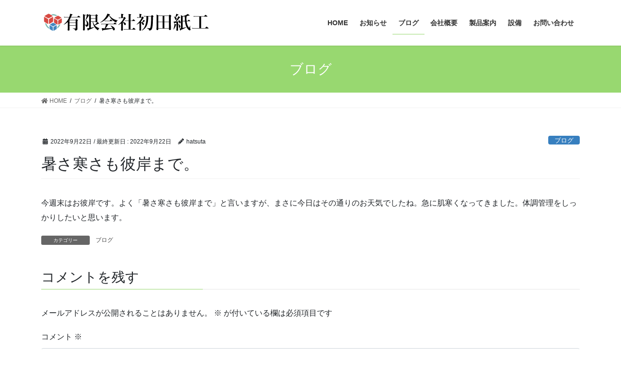

--- FILE ---
content_type: text/html; charset=UTF-8
request_url: https://hatuta.jp/%E6%9A%91%E3%81%95%E5%AF%92%E3%81%95%E3%82%82%E5%BD%BC%E5%B2%B8%E3%81%BE%E3%81%A7%E3%80%82/
body_size: 16337
content:
<!DOCTYPE html>
<html dir="ltr" lang="ja" prefix="og: https://ogp.me/ns#">
<head>
<meta charset="utf-8">
<meta http-equiv="X-UA-Compatible" content="IE=edge">
<meta name="viewport" content="width=device-width, initial-scale=1">

<title>暑さ寒さも彼岸まで。 - 有限会社初田紙工</title>

		<!-- All in One SEO 4.8.5 - aioseo.com -->
	<meta name="description" content="今週末はお彼岸です。よく「暑さ寒さも彼岸まで」と言いますが、まさに今日はその通りのお天気でしたね。急に肌寒くな" />
	<meta name="robots" content="max-image-preview:large" />
	<meta name="author" content="hatsuta"/>
	<link rel="canonical" href="https://hatuta.jp/%e6%9a%91%e3%81%95%e5%af%92%e3%81%95%e3%82%82%e5%bd%bc%e5%b2%b8%e3%81%be%e3%81%a7%e3%80%82/" />
	<meta name="generator" content="All in One SEO (AIOSEO) 4.8.5" />
		<meta property="og:locale" content="ja_JP" />
		<meta property="og:site_name" content="有限会社初田紙工 -" />
		<meta property="og:type" content="article" />
		<meta property="og:title" content="暑さ寒さも彼岸まで。 - 有限会社初田紙工" />
		<meta property="og:description" content="今週末はお彼岸です。よく「暑さ寒さも彼岸まで」と言いますが、まさに今日はその通りのお天気でしたね。急に肌寒くな" />
		<meta property="og:url" content="https://hatuta.jp/%e6%9a%91%e3%81%95%e5%af%92%e3%81%95%e3%82%82%e5%bd%bc%e5%b2%b8%e3%81%be%e3%81%a7%e3%80%82/" />
		<meta property="article:published_time" content="2022-09-22T10:23:48+00:00" />
		<meta property="article:modified_time" content="2022-09-22T10:24:30+00:00" />
		<meta name="twitter:card" content="summary" />
		<meta name="twitter:title" content="暑さ寒さも彼岸まで。 - 有限会社初田紙工" />
		<meta name="twitter:description" content="今週末はお彼岸です。よく「暑さ寒さも彼岸まで」と言いますが、まさに今日はその通りのお天気でしたね。急に肌寒くな" />
		<script type="application/ld+json" class="aioseo-schema">
			{"@context":"https:\/\/schema.org","@graph":[{"@type":"BlogPosting","@id":"https:\/\/hatuta.jp\/%e6%9a%91%e3%81%95%e5%af%92%e3%81%95%e3%82%82%e5%bd%bc%e5%b2%b8%e3%81%be%e3%81%a7%e3%80%82\/#blogposting","name":"\u6691\u3055\u5bd2\u3055\u3082\u5f7c\u5cb8\u307e\u3067\u3002 - \u6709\u9650\u4f1a\u793e\u521d\u7530\u7d19\u5de5","headline":"\u6691\u3055\u5bd2\u3055\u3082\u5f7c\u5cb8\u307e\u3067\u3002","author":{"@id":"https:\/\/hatuta.jp\/author\/hatsuta\/#author"},"publisher":{"@id":"https:\/\/hatuta.jp\/#organization"},"image":{"@type":"ImageObject","url":"https:\/\/hatuta.jp\/wp-content\/uploads\/2022\/01\/APC_030722.jpg","width":197,"height":143},"datePublished":"2022-09-22T19:23:48+09:00","dateModified":"2022-09-22T19:24:30+09:00","inLanguage":"ja","mainEntityOfPage":{"@id":"https:\/\/hatuta.jp\/%e6%9a%91%e3%81%95%e5%af%92%e3%81%95%e3%82%82%e5%bd%bc%e5%b2%b8%e3%81%be%e3%81%a7%e3%80%82\/#webpage"},"isPartOf":{"@id":"https:\/\/hatuta.jp\/%e6%9a%91%e3%81%95%e5%af%92%e3%81%95%e3%82%82%e5%bd%bc%e5%b2%b8%e3%81%be%e3%81%a7%e3%80%82\/#webpage"},"articleSection":"\u30d6\u30ed\u30b0"},{"@type":"BreadcrumbList","@id":"https:\/\/hatuta.jp\/%e6%9a%91%e3%81%95%e5%af%92%e3%81%95%e3%82%82%e5%bd%bc%e5%b2%b8%e3%81%be%e3%81%a7%e3%80%82\/#breadcrumblist","itemListElement":[{"@type":"ListItem","@id":"https:\/\/hatuta.jp#listItem","position":1,"name":"\u30db\u30fc\u30e0","item":"https:\/\/hatuta.jp","nextItem":{"@type":"ListItem","@id":"https:\/\/hatuta.jp\/category\/blog\/#listItem","name":"\u30d6\u30ed\u30b0"}},{"@type":"ListItem","@id":"https:\/\/hatuta.jp\/category\/blog\/#listItem","position":2,"name":"\u30d6\u30ed\u30b0","item":"https:\/\/hatuta.jp\/category\/blog\/","nextItem":{"@type":"ListItem","@id":"https:\/\/hatuta.jp\/%e6%9a%91%e3%81%95%e5%af%92%e3%81%95%e3%82%82%e5%bd%bc%e5%b2%b8%e3%81%be%e3%81%a7%e3%80%82\/#listItem","name":"\u6691\u3055\u5bd2\u3055\u3082\u5f7c\u5cb8\u307e\u3067\u3002"},"previousItem":{"@type":"ListItem","@id":"https:\/\/hatuta.jp#listItem","name":"\u30db\u30fc\u30e0"}},{"@type":"ListItem","@id":"https:\/\/hatuta.jp\/%e6%9a%91%e3%81%95%e5%af%92%e3%81%95%e3%82%82%e5%bd%bc%e5%b2%b8%e3%81%be%e3%81%a7%e3%80%82\/#listItem","position":3,"name":"\u6691\u3055\u5bd2\u3055\u3082\u5f7c\u5cb8\u307e\u3067\u3002","previousItem":{"@type":"ListItem","@id":"https:\/\/hatuta.jp\/category\/blog\/#listItem","name":"\u30d6\u30ed\u30b0"}}]},{"@type":"Organization","@id":"https:\/\/hatuta.jp\/#organization","name":"\u6709\u9650\u4f1a\u793e\u521d\u7530\u7d19\u5de5","url":"https:\/\/hatuta.jp\/"},{"@type":"Person","@id":"https:\/\/hatuta.jp\/author\/hatsuta\/#author","url":"https:\/\/hatuta.jp\/author\/hatsuta\/","name":"hatsuta","image":{"@type":"ImageObject","@id":"https:\/\/hatuta.jp\/%e6%9a%91%e3%81%95%e5%af%92%e3%81%95%e3%82%82%e5%bd%bc%e5%b2%b8%e3%81%be%e3%81%a7%e3%80%82\/#authorImage","url":"https:\/\/secure.gravatar.com\/avatar\/bafa22a7df82f4b2b4c621de46a686bdac4bb1e20fffe173c87434ed60e62d22?s=96&d=mm&r=g","width":96,"height":96,"caption":"hatsuta"}},{"@type":"WebPage","@id":"https:\/\/hatuta.jp\/%e6%9a%91%e3%81%95%e5%af%92%e3%81%95%e3%82%82%e5%bd%bc%e5%b2%b8%e3%81%be%e3%81%a7%e3%80%82\/#webpage","url":"https:\/\/hatuta.jp\/%e6%9a%91%e3%81%95%e5%af%92%e3%81%95%e3%82%82%e5%bd%bc%e5%b2%b8%e3%81%be%e3%81%a7%e3%80%82\/","name":"\u6691\u3055\u5bd2\u3055\u3082\u5f7c\u5cb8\u307e\u3067\u3002 - \u6709\u9650\u4f1a\u793e\u521d\u7530\u7d19\u5de5","description":"\u4eca\u9031\u672b\u306f\u304a\u5f7c\u5cb8\u3067\u3059\u3002\u3088\u304f\u300c\u6691\u3055\u5bd2\u3055\u3082\u5f7c\u5cb8\u307e\u3067\u300d\u3068\u8a00\u3044\u307e\u3059\u304c\u3001\u307e\u3055\u306b\u4eca\u65e5\u306f\u305d\u306e\u901a\u308a\u306e\u304a\u5929\u6c17\u3067\u3057\u305f\u306d\u3002\u6025\u306b\u808c\u5bd2\u304f\u306a","inLanguage":"ja","isPartOf":{"@id":"https:\/\/hatuta.jp\/#website"},"breadcrumb":{"@id":"https:\/\/hatuta.jp\/%e6%9a%91%e3%81%95%e5%af%92%e3%81%95%e3%82%82%e5%bd%bc%e5%b2%b8%e3%81%be%e3%81%a7%e3%80%82\/#breadcrumblist"},"author":{"@id":"https:\/\/hatuta.jp\/author\/hatsuta\/#author"},"creator":{"@id":"https:\/\/hatuta.jp\/author\/hatsuta\/#author"},"image":{"@type":"ImageObject","url":"https:\/\/hatuta.jp\/wp-content\/uploads\/2022\/01\/APC_030722.jpg","@id":"https:\/\/hatuta.jp\/%e6%9a%91%e3%81%95%e5%af%92%e3%81%95%e3%82%82%e5%bd%bc%e5%b2%b8%e3%81%be%e3%81%a7%e3%80%82\/#mainImage","width":197,"height":143},"primaryImageOfPage":{"@id":"https:\/\/hatuta.jp\/%e6%9a%91%e3%81%95%e5%af%92%e3%81%95%e3%82%82%e5%bd%bc%e5%b2%b8%e3%81%be%e3%81%a7%e3%80%82\/#mainImage"},"datePublished":"2022-09-22T19:23:48+09:00","dateModified":"2022-09-22T19:24:30+09:00"},{"@type":"WebSite","@id":"https:\/\/hatuta.jp\/#website","url":"https:\/\/hatuta.jp\/","name":"\u6709\u9650\u4f1a\u793e\u521d\u7530\u7d19\u5de5","inLanguage":"ja","publisher":{"@id":"https:\/\/hatuta.jp\/#organization"}}]}
		</script>
		<!-- All in One SEO -->

<link rel="alternate" type="application/rss+xml" title="有限会社初田紙工 &raquo; フィード" href="https://hatuta.jp/feed/" />
<link rel="alternate" type="application/rss+xml" title="有限会社初田紙工 &raquo; コメントフィード" href="https://hatuta.jp/comments/feed/" />
<link rel="alternate" type="application/rss+xml" title="有限会社初田紙工 &raquo; 暑さ寒さも彼岸まで。 のコメントのフィード" href="https://hatuta.jp/%e6%9a%91%e3%81%95%e5%af%92%e3%81%95%e3%82%82%e5%bd%bc%e5%b2%b8%e3%81%be%e3%81%a7%e3%80%82/feed/" />
<link rel="alternate" title="oEmbed (JSON)" type="application/json+oembed" href="https://hatuta.jp/wp-json/oembed/1.0/embed?url=https%3A%2F%2Fhatuta.jp%2F%25e6%259a%2591%25e3%2581%2595%25e5%25af%2592%25e3%2581%2595%25e3%2582%2582%25e5%25bd%25bc%25e5%25b2%25b8%25e3%2581%25be%25e3%2581%25a7%25e3%2580%2582%2F" />
<link rel="alternate" title="oEmbed (XML)" type="text/xml+oembed" href="https://hatuta.jp/wp-json/oembed/1.0/embed?url=https%3A%2F%2Fhatuta.jp%2F%25e6%259a%2591%25e3%2581%2595%25e5%25af%2592%25e3%2581%2595%25e3%2582%2582%25e5%25bd%25bc%25e5%25b2%25b8%25e3%2581%25be%25e3%2581%25a7%25e3%2580%2582%2F&#038;format=xml" />
<meta name="description" content="今週末はお彼岸です。よく「暑さ寒さも彼岸まで」と言いますが、まさに今日はその通りのお天気でしたね。急に肌寒くなってきました。体調管理をしっかりしたいと思います。" />		<!-- This site uses the Google Analytics by MonsterInsights plugin v9.7.0 - Using Analytics tracking - https://www.monsterinsights.com/ -->
		<!-- Note: MonsterInsights is not currently configured on this site. The site owner needs to authenticate with Google Analytics in the MonsterInsights settings panel. -->
					<!-- No tracking code set -->
				<!-- / Google Analytics by MonsterInsights -->
		<style id='wp-img-auto-sizes-contain-inline-css' type='text/css'>
img:is([sizes=auto i],[sizes^="auto," i]){contain-intrinsic-size:3000px 1500px}
/*# sourceURL=wp-img-auto-sizes-contain-inline-css */
</style>
<link rel='stylesheet' id='vkExUnit_common_style-css' href='https://hatuta.jp/wp-content/plugins/vk-all-in-one-expansion-unit/assets/css/vkExUnit_style.css?ver=9.110.1.1' type='text/css' media='all' />
<style id='vkExUnit_common_style-inline-css' type='text/css'>
:root {--ver_page_top_button_url:url(https://hatuta.jp/wp-content/plugins/vk-all-in-one-expansion-unit/assets/images/to-top-btn-icon.svg);}@font-face {font-weight: normal;font-style: normal;font-family: "vk_sns";src: url("https://hatuta.jp/wp-content/plugins/vk-all-in-one-expansion-unit/inc/sns/icons/fonts/vk_sns.eot?-bq20cj");src: url("https://hatuta.jp/wp-content/plugins/vk-all-in-one-expansion-unit/inc/sns/icons/fonts/vk_sns.eot?#iefix-bq20cj") format("embedded-opentype"),url("https://hatuta.jp/wp-content/plugins/vk-all-in-one-expansion-unit/inc/sns/icons/fonts/vk_sns.woff?-bq20cj") format("woff"),url("https://hatuta.jp/wp-content/plugins/vk-all-in-one-expansion-unit/inc/sns/icons/fonts/vk_sns.ttf?-bq20cj") format("truetype"),url("https://hatuta.jp/wp-content/plugins/vk-all-in-one-expansion-unit/inc/sns/icons/fonts/vk_sns.svg?-bq20cj#vk_sns") format("svg");}
.veu_promotion-alert__content--text {border: 1px solid rgba(0,0,0,0.125);padding: 0.5em 1em;border-radius: var(--vk-size-radius);margin-bottom: var(--vk-margin-block-bottom);font-size: 0.875rem;}/* Alert Content部分に段落タグを入れた場合に最後の段落の余白を0にする */.veu_promotion-alert__content--text p:last-of-type{margin-bottom:0;margin-top: 0;}
/*# sourceURL=vkExUnit_common_style-inline-css */
</style>
<style id='wp-emoji-styles-inline-css' type='text/css'>

	img.wp-smiley, img.emoji {
		display: inline !important;
		border: none !important;
		box-shadow: none !important;
		height: 1em !important;
		width: 1em !important;
		margin: 0 0.07em !important;
		vertical-align: -0.1em !important;
		background: none !important;
		padding: 0 !important;
	}
/*# sourceURL=wp-emoji-styles-inline-css */
</style>
<style id='wp-block-library-inline-css' type='text/css'>
:root{--wp-block-synced-color:#7a00df;--wp-block-synced-color--rgb:122,0,223;--wp-bound-block-color:var(--wp-block-synced-color);--wp-editor-canvas-background:#ddd;--wp-admin-theme-color:#007cba;--wp-admin-theme-color--rgb:0,124,186;--wp-admin-theme-color-darker-10:#006ba1;--wp-admin-theme-color-darker-10--rgb:0,107,160.5;--wp-admin-theme-color-darker-20:#005a87;--wp-admin-theme-color-darker-20--rgb:0,90,135;--wp-admin-border-width-focus:2px}@media (min-resolution:192dpi){:root{--wp-admin-border-width-focus:1.5px}}.wp-element-button{cursor:pointer}:root .has-very-light-gray-background-color{background-color:#eee}:root .has-very-dark-gray-background-color{background-color:#313131}:root .has-very-light-gray-color{color:#eee}:root .has-very-dark-gray-color{color:#313131}:root .has-vivid-green-cyan-to-vivid-cyan-blue-gradient-background{background:linear-gradient(135deg,#00d084,#0693e3)}:root .has-purple-crush-gradient-background{background:linear-gradient(135deg,#34e2e4,#4721fb 50%,#ab1dfe)}:root .has-hazy-dawn-gradient-background{background:linear-gradient(135deg,#faaca8,#dad0ec)}:root .has-subdued-olive-gradient-background{background:linear-gradient(135deg,#fafae1,#67a671)}:root .has-atomic-cream-gradient-background{background:linear-gradient(135deg,#fdd79a,#004a59)}:root .has-nightshade-gradient-background{background:linear-gradient(135deg,#330968,#31cdcf)}:root .has-midnight-gradient-background{background:linear-gradient(135deg,#020381,#2874fc)}:root{--wp--preset--font-size--normal:16px;--wp--preset--font-size--huge:42px}.has-regular-font-size{font-size:1em}.has-larger-font-size{font-size:2.625em}.has-normal-font-size{font-size:var(--wp--preset--font-size--normal)}.has-huge-font-size{font-size:var(--wp--preset--font-size--huge)}.has-text-align-center{text-align:center}.has-text-align-left{text-align:left}.has-text-align-right{text-align:right}.has-fit-text{white-space:nowrap!important}#end-resizable-editor-section{display:none}.aligncenter{clear:both}.items-justified-left{justify-content:flex-start}.items-justified-center{justify-content:center}.items-justified-right{justify-content:flex-end}.items-justified-space-between{justify-content:space-between}.screen-reader-text{border:0;clip-path:inset(50%);height:1px;margin:-1px;overflow:hidden;padding:0;position:absolute;width:1px;word-wrap:normal!important}.screen-reader-text:focus{background-color:#ddd;clip-path:none;color:#444;display:block;font-size:1em;height:auto;left:5px;line-height:normal;padding:15px 23px 14px;text-decoration:none;top:5px;width:auto;z-index:100000}html :where(.has-border-color){border-style:solid}html :where([style*=border-top-color]){border-top-style:solid}html :where([style*=border-right-color]){border-right-style:solid}html :where([style*=border-bottom-color]){border-bottom-style:solid}html :where([style*=border-left-color]){border-left-style:solid}html :where([style*=border-width]){border-style:solid}html :where([style*=border-top-width]){border-top-style:solid}html :where([style*=border-right-width]){border-right-style:solid}html :where([style*=border-bottom-width]){border-bottom-style:solid}html :where([style*=border-left-width]){border-left-style:solid}html :where(img[class*=wp-image-]){height:auto;max-width:100%}:where(figure){margin:0 0 1em}html :where(.is-position-sticky){--wp-admin--admin-bar--position-offset:var(--wp-admin--admin-bar--height,0px)}@media screen and (max-width:600px){html :where(.is-position-sticky){--wp-admin--admin-bar--position-offset:0px}}
.vk-cols--reverse{flex-direction:row-reverse}.vk-cols--hasbtn{margin-bottom:0}.vk-cols--hasbtn>.row>.vk_gridColumn_item,.vk-cols--hasbtn>.wp-block-column{position:relative;padding-bottom:3em}.vk-cols--hasbtn>.row>.vk_gridColumn_item>.wp-block-buttons,.vk-cols--hasbtn>.row>.vk_gridColumn_item>.vk_button,.vk-cols--hasbtn>.wp-block-column>.wp-block-buttons,.vk-cols--hasbtn>.wp-block-column>.vk_button{position:absolute;bottom:0;width:100%}.vk-cols--fit.wp-block-columns{gap:0}.vk-cols--fit.wp-block-columns,.vk-cols--fit.wp-block-columns:not(.is-not-stacked-on-mobile){margin-top:0;margin-bottom:0;justify-content:space-between}.vk-cols--fit.wp-block-columns>.wp-block-column *:last-child,.vk-cols--fit.wp-block-columns:not(.is-not-stacked-on-mobile)>.wp-block-column *:last-child{margin-bottom:0}.vk-cols--fit.wp-block-columns>.wp-block-column>.wp-block-cover,.vk-cols--fit.wp-block-columns:not(.is-not-stacked-on-mobile)>.wp-block-column>.wp-block-cover{margin-top:0}.vk-cols--fit.wp-block-columns.has-background,.vk-cols--fit.wp-block-columns:not(.is-not-stacked-on-mobile).has-background{padding:0}@media(max-width: 599px){.vk-cols--fit.wp-block-columns:not(.has-background)>.wp-block-column:not(.has-background),.vk-cols--fit.wp-block-columns:not(.is-not-stacked-on-mobile):not(.has-background)>.wp-block-column:not(.has-background){padding-left:0 !important;padding-right:0 !important}}@media(min-width: 782px){.vk-cols--fit.wp-block-columns .block-editor-block-list__block.wp-block-column:not(:first-child),.vk-cols--fit.wp-block-columns>.wp-block-column:not(:first-child),.vk-cols--fit.wp-block-columns:not(.is-not-stacked-on-mobile) .block-editor-block-list__block.wp-block-column:not(:first-child),.vk-cols--fit.wp-block-columns:not(.is-not-stacked-on-mobile)>.wp-block-column:not(:first-child){margin-left:0}}@media(min-width: 600px)and (max-width: 781px){.vk-cols--fit.wp-block-columns .wp-block-column:nth-child(2n),.vk-cols--fit.wp-block-columns:not(.is-not-stacked-on-mobile) .wp-block-column:nth-child(2n){margin-left:0}.vk-cols--fit.wp-block-columns .wp-block-column:not(:only-child),.vk-cols--fit.wp-block-columns:not(.is-not-stacked-on-mobile) .wp-block-column:not(:only-child){flex-basis:50% !important}}.vk-cols--fit--gap1.wp-block-columns{gap:1px}@media(min-width: 600px)and (max-width: 781px){.vk-cols--fit--gap1.wp-block-columns .wp-block-column:not(:only-child){flex-basis:calc(50% - 1px) !important}}.vk-cols--fit.vk-cols--grid>.block-editor-block-list__block,.vk-cols--fit.vk-cols--grid>.wp-block-column,.vk-cols--fit.vk-cols--grid:not(.is-not-stacked-on-mobile)>.block-editor-block-list__block,.vk-cols--fit.vk-cols--grid:not(.is-not-stacked-on-mobile)>.wp-block-column{flex-basis:50%;box-sizing:border-box}@media(max-width: 599px){.vk-cols--fit.vk-cols--grid.vk-cols--grid--alignfull>.wp-block-column:nth-child(2)>.wp-block-cover,.vk-cols--fit.vk-cols--grid.vk-cols--grid--alignfull>.wp-block-column:nth-child(2)>.vk_outer,.vk-cols--fit.vk-cols--grid:not(.is-not-stacked-on-mobile).vk-cols--grid--alignfull>.wp-block-column:nth-child(2)>.wp-block-cover,.vk-cols--fit.vk-cols--grid:not(.is-not-stacked-on-mobile).vk-cols--grid--alignfull>.wp-block-column:nth-child(2)>.vk_outer{width:100vw;margin-right:calc((100% - 100vw)/2);margin-left:calc((100% - 100vw)/2)}}@media(min-width: 600px){.vk-cols--fit.vk-cols--grid.vk-cols--grid--alignfull>.wp-block-column:nth-child(2)>.wp-block-cover,.vk-cols--fit.vk-cols--grid.vk-cols--grid--alignfull>.wp-block-column:nth-child(2)>.vk_outer,.vk-cols--fit.vk-cols--grid:not(.is-not-stacked-on-mobile).vk-cols--grid--alignfull>.wp-block-column:nth-child(2)>.wp-block-cover,.vk-cols--fit.vk-cols--grid:not(.is-not-stacked-on-mobile).vk-cols--grid--alignfull>.wp-block-column:nth-child(2)>.vk_outer{margin-right:calc(100% - 50vw);width:50vw}}@media(min-width: 600px){.vk-cols--fit.vk-cols--grid.vk-cols--grid--alignfull.vk-cols--reverse>.wp-block-column,.vk-cols--fit.vk-cols--grid:not(.is-not-stacked-on-mobile).vk-cols--grid--alignfull.vk-cols--reverse>.wp-block-column{margin-left:0;margin-right:0}.vk-cols--fit.vk-cols--grid.vk-cols--grid--alignfull.vk-cols--reverse>.wp-block-column:nth-child(2)>.wp-block-cover,.vk-cols--fit.vk-cols--grid.vk-cols--grid--alignfull.vk-cols--reverse>.wp-block-column:nth-child(2)>.vk_outer,.vk-cols--fit.vk-cols--grid:not(.is-not-stacked-on-mobile).vk-cols--grid--alignfull.vk-cols--reverse>.wp-block-column:nth-child(2)>.wp-block-cover,.vk-cols--fit.vk-cols--grid:not(.is-not-stacked-on-mobile).vk-cols--grid--alignfull.vk-cols--reverse>.wp-block-column:nth-child(2)>.vk_outer{margin-left:calc(100% - 50vw)}}.vk-cols--menu h2,.vk-cols--menu h3,.vk-cols--menu h4,.vk-cols--menu h5{margin-bottom:.2em;text-shadow:#000 0 0 10px}.vk-cols--menu h2:first-child,.vk-cols--menu h3:first-child,.vk-cols--menu h4:first-child,.vk-cols--menu h5:first-child{margin-top:0}.vk-cols--menu p{margin-bottom:1rem;text-shadow:#000 0 0 10px}.vk-cols--menu .wp-block-cover__inner-container:last-child{margin-bottom:0}.vk-cols--fitbnrs .wp-block-column .wp-block-cover:hover img{filter:unset}.vk-cols--fitbnrs .wp-block-column .wp-block-cover:hover{background-color:unset}.vk-cols--fitbnrs .wp-block-column .wp-block-cover:hover .wp-block-cover__image-background{filter:unset !important}.vk-cols--fitbnrs .wp-block-cover .wp-block-cover__inner-container{position:absolute;height:100%;width:100%}.vk-cols--fitbnrs .vk_button{height:100%;margin:0}.vk-cols--fitbnrs .vk_button .vk_button_btn,.vk-cols--fitbnrs .vk_button .btn{height:100%;width:100%;border:none;box-shadow:none;background-color:unset !important;transition:unset}.vk-cols--fitbnrs .vk_button .vk_button_btn:hover,.vk-cols--fitbnrs .vk_button .btn:hover{transition:unset}.vk-cols--fitbnrs .vk_button .vk_button_btn:after,.vk-cols--fitbnrs .vk_button .btn:after{border:none}.vk-cols--fitbnrs .vk_button .vk_button_link_txt{width:100%;position:absolute;top:50%;left:50%;transform:translateY(-50%) translateX(-50%);font-size:2rem;text-shadow:#000 0 0 10px}.vk-cols--fitbnrs .vk_button .vk_button_link_subCaption{width:100%;position:absolute;top:calc(50% + 2.2em);left:50%;transform:translateY(-50%) translateX(-50%);text-shadow:#000 0 0 10px}@media(min-width: 992px){.vk-cols--media.wp-block-columns{gap:3rem}}.vk-fit-map figure{margin-bottom:0}.vk-fit-map iframe{position:relative;margin-bottom:0;display:block;max-height:400px;width:100vw}.vk-fit-map:is(.alignfull,.alignwide) div{max-width:100%}.vk-table--th--width25 :where(tr>*:first-child){width:25%}.vk-table--th--width30 :where(tr>*:first-child){width:30%}.vk-table--th--width35 :where(tr>*:first-child){width:35%}.vk-table--th--width40 :where(tr>*:first-child){width:40%}.vk-table--th--bg-bright :where(tr>*:first-child){background-color:var(--wp--preset--color--bg-secondary, rgba(0, 0, 0, 0.05))}@media(max-width: 599px){.vk-table--mobile-block :is(th,td){width:100%;display:block}.vk-table--mobile-block.wp-block-table table :is(th,td){border-top:none}}.vk-table--width--th25 :where(tr>*:first-child){width:25%}.vk-table--width--th30 :where(tr>*:first-child){width:30%}.vk-table--width--th35 :where(tr>*:first-child){width:35%}.vk-table--width--th40 :where(tr>*:first-child){width:40%}.no-margin{margin:0}@media(max-width: 599px){.wp-block-image.vk-aligncenter--mobile>.alignright{float:none;margin-left:auto;margin-right:auto}.vk-no-padding-horizontal--mobile{padding-left:0 !important;padding-right:0 !important}}
/* VK Color Palettes */

/*# sourceURL=wp-block-library-inline-css */
</style><style id='global-styles-inline-css' type='text/css'>
:root{--wp--preset--aspect-ratio--square: 1;--wp--preset--aspect-ratio--4-3: 4/3;--wp--preset--aspect-ratio--3-4: 3/4;--wp--preset--aspect-ratio--3-2: 3/2;--wp--preset--aspect-ratio--2-3: 2/3;--wp--preset--aspect-ratio--16-9: 16/9;--wp--preset--aspect-ratio--9-16: 9/16;--wp--preset--color--black: #000000;--wp--preset--color--cyan-bluish-gray: #abb8c3;--wp--preset--color--white: #ffffff;--wp--preset--color--pale-pink: #f78da7;--wp--preset--color--vivid-red: #cf2e2e;--wp--preset--color--luminous-vivid-orange: #ff6900;--wp--preset--color--luminous-vivid-amber: #fcb900;--wp--preset--color--light-green-cyan: #7bdcb5;--wp--preset--color--vivid-green-cyan: #00d084;--wp--preset--color--pale-cyan-blue: #8ed1fc;--wp--preset--color--vivid-cyan-blue: #0693e3;--wp--preset--color--vivid-purple: #9b51e0;--wp--preset--gradient--vivid-cyan-blue-to-vivid-purple: linear-gradient(135deg,rgb(6,147,227) 0%,rgb(155,81,224) 100%);--wp--preset--gradient--light-green-cyan-to-vivid-green-cyan: linear-gradient(135deg,rgb(122,220,180) 0%,rgb(0,208,130) 100%);--wp--preset--gradient--luminous-vivid-amber-to-luminous-vivid-orange: linear-gradient(135deg,rgb(252,185,0) 0%,rgb(255,105,0) 100%);--wp--preset--gradient--luminous-vivid-orange-to-vivid-red: linear-gradient(135deg,rgb(255,105,0) 0%,rgb(207,46,46) 100%);--wp--preset--gradient--very-light-gray-to-cyan-bluish-gray: linear-gradient(135deg,rgb(238,238,238) 0%,rgb(169,184,195) 100%);--wp--preset--gradient--cool-to-warm-spectrum: linear-gradient(135deg,rgb(74,234,220) 0%,rgb(151,120,209) 20%,rgb(207,42,186) 40%,rgb(238,44,130) 60%,rgb(251,105,98) 80%,rgb(254,248,76) 100%);--wp--preset--gradient--blush-light-purple: linear-gradient(135deg,rgb(255,206,236) 0%,rgb(152,150,240) 100%);--wp--preset--gradient--blush-bordeaux: linear-gradient(135deg,rgb(254,205,165) 0%,rgb(254,45,45) 50%,rgb(107,0,62) 100%);--wp--preset--gradient--luminous-dusk: linear-gradient(135deg,rgb(255,203,112) 0%,rgb(199,81,192) 50%,rgb(65,88,208) 100%);--wp--preset--gradient--pale-ocean: linear-gradient(135deg,rgb(255,245,203) 0%,rgb(182,227,212) 50%,rgb(51,167,181) 100%);--wp--preset--gradient--electric-grass: linear-gradient(135deg,rgb(202,248,128) 0%,rgb(113,206,126) 100%);--wp--preset--gradient--midnight: linear-gradient(135deg,rgb(2,3,129) 0%,rgb(40,116,252) 100%);--wp--preset--font-size--small: 13px;--wp--preset--font-size--medium: 20px;--wp--preset--font-size--large: 36px;--wp--preset--font-size--x-large: 42px;--wp--preset--spacing--20: 0.44rem;--wp--preset--spacing--30: 0.67rem;--wp--preset--spacing--40: 1rem;--wp--preset--spacing--50: 1.5rem;--wp--preset--spacing--60: 2.25rem;--wp--preset--spacing--70: 3.38rem;--wp--preset--spacing--80: 5.06rem;--wp--preset--shadow--natural: 6px 6px 9px rgba(0, 0, 0, 0.2);--wp--preset--shadow--deep: 12px 12px 50px rgba(0, 0, 0, 0.4);--wp--preset--shadow--sharp: 6px 6px 0px rgba(0, 0, 0, 0.2);--wp--preset--shadow--outlined: 6px 6px 0px -3px rgb(255, 255, 255), 6px 6px rgb(0, 0, 0);--wp--preset--shadow--crisp: 6px 6px 0px rgb(0, 0, 0);}:where(.is-layout-flex){gap: 0.5em;}:where(.is-layout-grid){gap: 0.5em;}body .is-layout-flex{display: flex;}.is-layout-flex{flex-wrap: wrap;align-items: center;}.is-layout-flex > :is(*, div){margin: 0;}body .is-layout-grid{display: grid;}.is-layout-grid > :is(*, div){margin: 0;}:where(.wp-block-columns.is-layout-flex){gap: 2em;}:where(.wp-block-columns.is-layout-grid){gap: 2em;}:where(.wp-block-post-template.is-layout-flex){gap: 1.25em;}:where(.wp-block-post-template.is-layout-grid){gap: 1.25em;}.has-black-color{color: var(--wp--preset--color--black) !important;}.has-cyan-bluish-gray-color{color: var(--wp--preset--color--cyan-bluish-gray) !important;}.has-white-color{color: var(--wp--preset--color--white) !important;}.has-pale-pink-color{color: var(--wp--preset--color--pale-pink) !important;}.has-vivid-red-color{color: var(--wp--preset--color--vivid-red) !important;}.has-luminous-vivid-orange-color{color: var(--wp--preset--color--luminous-vivid-orange) !important;}.has-luminous-vivid-amber-color{color: var(--wp--preset--color--luminous-vivid-amber) !important;}.has-light-green-cyan-color{color: var(--wp--preset--color--light-green-cyan) !important;}.has-vivid-green-cyan-color{color: var(--wp--preset--color--vivid-green-cyan) !important;}.has-pale-cyan-blue-color{color: var(--wp--preset--color--pale-cyan-blue) !important;}.has-vivid-cyan-blue-color{color: var(--wp--preset--color--vivid-cyan-blue) !important;}.has-vivid-purple-color{color: var(--wp--preset--color--vivid-purple) !important;}.has-black-background-color{background-color: var(--wp--preset--color--black) !important;}.has-cyan-bluish-gray-background-color{background-color: var(--wp--preset--color--cyan-bluish-gray) !important;}.has-white-background-color{background-color: var(--wp--preset--color--white) !important;}.has-pale-pink-background-color{background-color: var(--wp--preset--color--pale-pink) !important;}.has-vivid-red-background-color{background-color: var(--wp--preset--color--vivid-red) !important;}.has-luminous-vivid-orange-background-color{background-color: var(--wp--preset--color--luminous-vivid-orange) !important;}.has-luminous-vivid-amber-background-color{background-color: var(--wp--preset--color--luminous-vivid-amber) !important;}.has-light-green-cyan-background-color{background-color: var(--wp--preset--color--light-green-cyan) !important;}.has-vivid-green-cyan-background-color{background-color: var(--wp--preset--color--vivid-green-cyan) !important;}.has-pale-cyan-blue-background-color{background-color: var(--wp--preset--color--pale-cyan-blue) !important;}.has-vivid-cyan-blue-background-color{background-color: var(--wp--preset--color--vivid-cyan-blue) !important;}.has-vivid-purple-background-color{background-color: var(--wp--preset--color--vivid-purple) !important;}.has-black-border-color{border-color: var(--wp--preset--color--black) !important;}.has-cyan-bluish-gray-border-color{border-color: var(--wp--preset--color--cyan-bluish-gray) !important;}.has-white-border-color{border-color: var(--wp--preset--color--white) !important;}.has-pale-pink-border-color{border-color: var(--wp--preset--color--pale-pink) !important;}.has-vivid-red-border-color{border-color: var(--wp--preset--color--vivid-red) !important;}.has-luminous-vivid-orange-border-color{border-color: var(--wp--preset--color--luminous-vivid-orange) !important;}.has-luminous-vivid-amber-border-color{border-color: var(--wp--preset--color--luminous-vivid-amber) !important;}.has-light-green-cyan-border-color{border-color: var(--wp--preset--color--light-green-cyan) !important;}.has-vivid-green-cyan-border-color{border-color: var(--wp--preset--color--vivid-green-cyan) !important;}.has-pale-cyan-blue-border-color{border-color: var(--wp--preset--color--pale-cyan-blue) !important;}.has-vivid-cyan-blue-border-color{border-color: var(--wp--preset--color--vivid-cyan-blue) !important;}.has-vivid-purple-border-color{border-color: var(--wp--preset--color--vivid-purple) !important;}.has-vivid-cyan-blue-to-vivid-purple-gradient-background{background: var(--wp--preset--gradient--vivid-cyan-blue-to-vivid-purple) !important;}.has-light-green-cyan-to-vivid-green-cyan-gradient-background{background: var(--wp--preset--gradient--light-green-cyan-to-vivid-green-cyan) !important;}.has-luminous-vivid-amber-to-luminous-vivid-orange-gradient-background{background: var(--wp--preset--gradient--luminous-vivid-amber-to-luminous-vivid-orange) !important;}.has-luminous-vivid-orange-to-vivid-red-gradient-background{background: var(--wp--preset--gradient--luminous-vivid-orange-to-vivid-red) !important;}.has-very-light-gray-to-cyan-bluish-gray-gradient-background{background: var(--wp--preset--gradient--very-light-gray-to-cyan-bluish-gray) !important;}.has-cool-to-warm-spectrum-gradient-background{background: var(--wp--preset--gradient--cool-to-warm-spectrum) !important;}.has-blush-light-purple-gradient-background{background: var(--wp--preset--gradient--blush-light-purple) !important;}.has-blush-bordeaux-gradient-background{background: var(--wp--preset--gradient--blush-bordeaux) !important;}.has-luminous-dusk-gradient-background{background: var(--wp--preset--gradient--luminous-dusk) !important;}.has-pale-ocean-gradient-background{background: var(--wp--preset--gradient--pale-ocean) !important;}.has-electric-grass-gradient-background{background: var(--wp--preset--gradient--electric-grass) !important;}.has-midnight-gradient-background{background: var(--wp--preset--gradient--midnight) !important;}.has-small-font-size{font-size: var(--wp--preset--font-size--small) !important;}.has-medium-font-size{font-size: var(--wp--preset--font-size--medium) !important;}.has-large-font-size{font-size: var(--wp--preset--font-size--large) !important;}.has-x-large-font-size{font-size: var(--wp--preset--font-size--x-large) !important;}
/*# sourceURL=global-styles-inline-css */
</style>

<style id='classic-theme-styles-inline-css' type='text/css'>
/*! This file is auto-generated */
.wp-block-button__link{color:#fff;background-color:#32373c;border-radius:9999px;box-shadow:none;text-decoration:none;padding:calc(.667em + 2px) calc(1.333em + 2px);font-size:1.125em}.wp-block-file__button{background:#32373c;color:#fff;text-decoration:none}
/*# sourceURL=/wp-includes/css/classic-themes.min.css */
</style>
<link rel='stylesheet' id='vkvu_YTPlayer-css' href='https://hatuta.jp/wp-content/plugins/lightning-video-unit/inc/video-unit/package/lib/YTPlayer/css/jquery.mb.YTPlayer.min.css?ver=3.3.9' type='text/css' media='all' />
<link rel='stylesheet' id='contact-form-7-css' href='https://hatuta.jp/wp-content/plugins/contact-form-7/includes/css/styles.css?ver=6.1.1' type='text/css' media='all' />
<link rel='stylesheet' id='vk-swiper-style-css' href='https://hatuta.jp/wp-content/plugins/vk-blocks-pro/vendor/vektor-inc/vk-swiper/src/assets/css/swiper-bundle.min.css?ver=9.2.3' type='text/css' media='all' />
<link rel='stylesheet' id='bootstrap-4-style-css' href='https://hatuta.jp/wp-content/themes/lightning-pro/library/bootstrap-4/css/bootstrap.min.css?ver=4.5.0' type='text/css' media='all' />
<link rel='stylesheet' id='lightning-common-style-css' href='https://hatuta.jp/wp-content/themes/lightning-pro/assets/css/common.css?ver=8.9.9' type='text/css' media='all' />
<style id='lightning-common-style-inline-css' type='text/css'>
/* vk-mobile-nav */:root {--vk-mobile-nav-menu-btn-bg-src: url("https://hatuta.jp/wp-content/themes/lightning-pro/inc/vk-mobile-nav/package/images/vk-menu-btn-black.svg");--vk-mobile-nav-menu-btn-close-bg-src: url("https://hatuta.jp/wp-content/themes/lightning-pro/inc/vk-mobile-nav/package/images/vk-menu-close-black.svg");--vk-menu-acc-icon-open-black-bg-src: url("https://hatuta.jp/wp-content/themes/lightning-pro/inc/vk-mobile-nav/package/images/vk-menu-acc-icon-open-black.svg");--vk-menu-acc-icon-open-white-bg-src: url("https://hatuta.jp/wp-content/themes/lightning-pro/inc/vk-mobile-nav/package/images/vk-menu-acc-icon-open-white.svg");--vk-menu-acc-icon-close-black-bg-src: url("https://hatuta.jp/wp-content/themes/lightning-pro/inc/vk-mobile-nav/package/images/vk-menu-close-black.svg");--vk-menu-acc-icon-close-white-bg-src: url("https://hatuta.jp/wp-content/themes/lightning-pro/inc/vk-mobile-nav/package/images/vk-menu-close-white.svg");}
/*# sourceURL=lightning-common-style-inline-css */
</style>
<link rel='stylesheet' id='lightning-design-style-css' href='https://hatuta.jp/wp-content/themes/lightning-pro/design-skin/origin2/css/style.css?ver=8.9.9' type='text/css' media='all' />
<style id='lightning-design-style-inline-css' type='text/css'>
/* ltg common custom */:root {--vk-menu-acc-btn-border-color:#333;--vk-color-primary:#98d870;--color-key:#98d870;--color-key-dark:#98d870;}.bbp-submit-wrapper .button.submit { background-color:#98d870 ; }.bbp-submit-wrapper .button.submit:hover { background-color:#98d870 ; }.veu_color_txt_key { color:#98d870 ; }.veu_color_bg_key { background-color:#98d870 ; }.veu_color_border_key { border-color:#98d870 ; }.btn-default { border-color:#98d870;color:#98d870;}.btn-default:focus,.btn-default:hover { border-color:#98d870;background-color: #98d870; }.wp-block-search__button,.btn-primary { background-color:#98d870;border-color:#98d870; }.wp-block-search__button:focus,.wp-block-search__button:hover,.btn-primary:not(:disabled):not(.disabled):active,.btn-primary:focus,.btn-primary:hover { background-color:#98d870;border-color:#98d870; }.btn-outline-primary { color : #98d870 ; border-color:#98d870; }.btn-outline-primary:not(:disabled):not(.disabled):active,.btn-outline-primary:focus,.btn-outline-primary:hover { color : #fff; background-color:#98d870;border-color:#98d870; }a { color:#98d870; }a:hover { color:#98d870; }
.tagcloud a:before { font-family: "Font Awesome 5 Free";content: "\f02b";font-weight: bold; }
/* page header */.page-header{ position:relative;background-color:#98d870;}
/* Font switch */.navbar-brand.siteHeader_logo{ font-family:"ヒラギノ角ゴ ProN W3", Hiragino Kaku Gothic ProN,"游ゴシック Medium","Yu Gothic Medium","游ゴシック体",YuGothic, "Helvetica Neue", sans-serif;font-display: swap;}.gMenu_name,.vk-mobile-nav .menu,.mobile-fix-nav-menu{ font-family:"ヒラギノ角ゴ ProN W3", Hiragino Kaku Gothic ProN,"游ゴシック Medium","Yu Gothic Medium","游ゴシック体",YuGothic, "Helvetica Neue", sans-serif;font-display: swap;}.gMenu_description{ font-family:"ヒラギノ角ゴ ProN W3", Hiragino Kaku Gothic ProN,"游ゴシック Medium","Yu Gothic Medium","游ゴシック体",YuGothic, "Helvetica Neue", sans-serif;font-display: swap;}h1,h2,h3,h4,h5,h6,dt,.page-header_pageTitle,.mainSection-title,.subSection-title,.veu_leadTxt,.lead{ font-family:"ヒラギノ角ゴ ProN W3", Hiragino Kaku Gothic ProN,"游ゴシック Medium","Yu Gothic Medium","游ゴシック体",YuGothic, "Helvetica Neue", sans-serif;font-display: swap;}body{ font-family:"ヒラギノ角ゴ ProN W3", Hiragino Kaku Gothic ProN,"游ゴシック Medium","Yu Gothic Medium","游ゴシック体",YuGothic, "Helvetica Neue", sans-serif;font-display: swap;}
.vk-campaign-text{background:#eab010;color:#fff;}.vk-campaign-text_btn,.vk-campaign-text_btn:link,.vk-campaign-text_btn:visited,.vk-campaign-text_btn:focus,.vk-campaign-text_btn:active{background:#fff;color:#4c4c4c;}a.vk-campaign-text_btn:hover{background:#eab010;color:#fff;}.vk-campaign-text_link,.vk-campaign-text_link:link,.vk-campaign-text_link:hover,.vk-campaign-text_link:visited,.vk-campaign-text_link:active,.vk-campaign-text_link:focus{color:#fff;}
.media .media-body .media-heading a:hover { color:#98d870; }@media (min-width: 768px){.gMenu > li:before,.gMenu > li.menu-item-has-children::after { border-bottom-color:#98d870 }.gMenu li li { background-color:#98d870 }.gMenu li li a:hover { background-color:#98d870; }} /* @media (min-width: 768px) */h2,.mainSection-title { border-top-color:#98d870; }h3:after,.subSection-title:after { border-bottom-color:#98d870; }ul.page-numbers li span.page-numbers.current,.page-link dl .post-page-numbers.current { background-color:#98d870; }.pager li > a { border-color:#98d870;color:#98d870;}.pager li > a:hover { background-color:#98d870;color:#fff;}.siteFooter { border-top-color:#98d870; }dt { border-left-color:#98d870; }:root {--g_nav_main_acc_icon_open_url:url(https://hatuta.jp/wp-content/themes/lightning-pro/inc/vk-mobile-nav/package/images/vk-menu-acc-icon-open-black.svg);--g_nav_main_acc_icon_close_url: url(https://hatuta.jp/wp-content/themes/lightning-pro/inc/vk-mobile-nav/package/images/vk-menu-close-black.svg);--g_nav_sub_acc_icon_open_url: url(https://hatuta.jp/wp-content/themes/lightning-pro/inc/vk-mobile-nav/package/images/vk-menu-acc-icon-open-white.svg);--g_nav_sub_acc_icon_close_url: url(https://hatuta.jp/wp-content/themes/lightning-pro/inc/vk-mobile-nav/package/images/vk-menu-close-white.svg);}
/*# sourceURL=lightning-design-style-inline-css */
</style>
<link rel='stylesheet' id='veu-cta-css' href='https://hatuta.jp/wp-content/plugins/vk-all-in-one-expansion-unit/inc/call-to-action/package/assets/css/style.css?ver=9.110.1.1' type='text/css' media='all' />
<link rel='stylesheet' id='vk-blocks-build-css-css' href='https://hatuta.jp/wp-content/plugins/vk-blocks-pro/build/block-build.css?ver=1.56.0.0' type='text/css' media='all' />
<style id='vk-blocks-build-css-inline-css' type='text/css'>
:root {--vk_flow-arrow: url(https://hatuta.jp/wp-content/plugins/vk-blocks-pro/inc/vk-blocks/images/arrow_bottom.svg);--vk_image-mask-wave01: url(https://hatuta.jp/wp-content/plugins/vk-blocks-pro/inc/vk-blocks/images/wave01.svg);--vk_image-mask-wave02: url(https://hatuta.jp/wp-content/plugins/vk-blocks-pro/inc/vk-blocks/images/wave02.svg);--vk_image-mask-wave03: url(https://hatuta.jp/wp-content/plugins/vk-blocks-pro/inc/vk-blocks/images/wave03.svg);--vk_image-mask-wave04: url(https://hatuta.jp/wp-content/plugins/vk-blocks-pro/inc/vk-blocks/images/wave04.svg);}

	:root {

		--vk-balloon-border-width:1px;

		--vk-balloon-speech-offset:-12px;
	}
	
/*# sourceURL=vk-blocks-build-css-inline-css */
</style>
<link rel='stylesheet' id='lightning-theme-style-css' href='https://hatuta.jp/wp-content/themes/lightning-pro/style.css?ver=8.9.9' type='text/css' media='all' />
<link rel='stylesheet' id='vk-media-posts-style-css' href='https://hatuta.jp/wp-content/themes/lightning-pro/inc/media-posts/package/css/media-posts.css?ver=1.2' type='text/css' media='all' />
<link rel='stylesheet' id='vk-font-awesome-css' href='https://hatuta.jp/wp-content/themes/lightning-pro/inc/font-awesome/package/versions/5/css/all.min.css?ver=5.13.0' type='text/css' media='all' />
<link rel='stylesheet' id='wp-block-paragraph-css' href='https://hatuta.jp/wp-includes/blocks/paragraph/style.min.css?ver=6.9' type='text/css' media='all' />
<link rel='stylesheet' id='vk-blocks/spacer-css' href='https://hatuta.jp/wp-content/plugins/vk-blocks-pro/build/spacer/style.css?ver=1.56.0.0' type='text/css' media='all' />
<link rel='stylesheet' id='wp-block-heading-css' href='https://hatuta.jp/wp-includes/blocks/heading/style.min.css?ver=6.9' type='text/css' media='all' />
<link rel='stylesheet' id='vk-blocks/outer-css' href='https://hatuta.jp/wp-content/plugins/vk-blocks-pro/build/_pro/outer/style.css?ver=1.56.0.0' type='text/css' media='all' />
<script type="text/javascript" src="https://hatuta.jp/wp-includes/js/jquery/jquery.min.js?ver=3.7.1" id="jquery-core-js"></script>
<script type="text/javascript" src="https://hatuta.jp/wp-includes/js/jquery/jquery-migrate.min.js?ver=3.4.1" id="jquery-migrate-js"></script>
<link rel="https://api.w.org/" href="https://hatuta.jp/wp-json/" /><link rel="alternate" title="JSON" type="application/json" href="https://hatuta.jp/wp-json/wp/v2/posts/521" /><link rel="EditURI" type="application/rsd+xml" title="RSD" href="https://hatuta.jp/xmlrpc.php?rsd" />
<meta name="generator" content="WordPress 6.9" />
<link rel='shortlink' href='https://hatuta.jp/?p=521' />
<style id="lightning-color-custom-for-plugins" type="text/css">/* ltg theme common */.color_key_bg,.color_key_bg_hover:hover{background-color: #98d870;}.color_key_txt,.color_key_txt_hover:hover{color: #98d870;}.color_key_border,.color_key_border_hover:hover{border-color: #98d870;}.color_key_dark_bg,.color_key_dark_bg_hover:hover{background-color: #98d870;}.color_key_dark_txt,.color_key_dark_txt_hover:hover{color: #98d870;}.color_key_dark_border,.color_key_dark_border_hover:hover{border-color: #98d870;}</style><!-- [ VK All in One Expansion Unit OGP ] -->
<meta property="og:site_name" content="有限会社初田紙工" />
<meta property="og:url" content="https://hatuta.jp/%e6%9a%91%e3%81%95%e5%af%92%e3%81%95%e3%82%82%e5%bd%bc%e5%b2%b8%e3%81%be%e3%81%a7%e3%80%82/" />
<meta property="og:title" content="暑さ寒さも彼岸まで。 | 有限会社初田紙工" />
<meta property="og:description" content="今週末はお彼岸です。よく「暑さ寒さも彼岸まで」と言いますが、まさに今日はその通りのお天気でしたね。急に肌寒くなってきました。体調管理をしっかりしたいと思います。" />
<meta property="og:type" content="article" />
<meta property="og:image" content="https://hatuta.jp/wp-content/uploads/2022/01/APC_030722.jpg" />
<meta property="og:image:width" content="197" />
<meta property="og:image:height" content="143" />
<!-- [ / VK All in One Expansion Unit OGP ] -->
<!-- [ VK All in One Expansion Unit twitter card ] -->
<meta name="twitter:card" content="summary_large_image">
<meta name="twitter:description" content="今週末はお彼岸です。よく「暑さ寒さも彼岸まで」と言いますが、まさに今日はその通りのお天気でしたね。急に肌寒くなってきました。体調管理をしっかりしたいと思います。">
<meta name="twitter:title" content="暑さ寒さも彼岸まで。 | 有限会社初田紙工">
<meta name="twitter:url" content="https://hatuta.jp/%e6%9a%91%e3%81%95%e5%af%92%e3%81%95%e3%82%82%e5%bd%bc%e5%b2%b8%e3%81%be%e3%81%a7%e3%80%82/">
	<meta name="twitter:image" content="https://hatuta.jp/wp-content/uploads/2022/01/APC_030722.jpg">
	<meta name="twitter:domain" content="hatuta.jp">
	<!-- [ / VK All in One Expansion Unit twitter card ] -->
	<link rel="icon" href="https://hatuta.jp/wp-content/uploads/2021/05/cropped-APC_030722-32x32.jpg" sizes="32x32" />
<link rel="icon" href="https://hatuta.jp/wp-content/uploads/2021/05/cropped-APC_030722-192x192.jpg" sizes="192x192" />
<link rel="apple-touch-icon" href="https://hatuta.jp/wp-content/uploads/2021/05/cropped-APC_030722-180x180.jpg" />
<meta name="msapplication-TileImage" content="https://hatuta.jp/wp-content/uploads/2021/05/cropped-APC_030722-270x270.jpg" />
<!-- [ VK All in One Expansion Unit Article Structure Data ] --><script type="application/ld+json">{"@context":"https://schema.org/","@type":"Article","headline":"暑さ寒さも彼岸まで。","image":"https://hatuta.jp/wp-content/uploads/2022/01/APC_030722.jpg","datePublished":"2022-09-22T19:23:48+09:00","dateModified":"2022-09-22T19:24:30+09:00","author":{"@type":"","name":"hatsuta","url":"https://hatuta.jp/","sameAs":""}}</script><!-- [ / VK All in One Expansion Unit Article Structure Data ] -->
</head>
<body class="wp-singular post-template-default single single-post postid-521 single-format-standard wp-theme-lightning-pro vk-blocks bootstrap4 device-pc fa_v5_css post-name-%e6%9a%91%e3%81%95%e5%af%92%e3%81%95%e3%82%82%e5%bd%bc%e5%b2%b8%e3%81%be%e3%81%a7%e3%80%82 category-blog post-type-post">
<a class="skip-link screen-reader-text" href="#main">コンテンツに移動</a>
<a class="skip-link screen-reader-text" href="#vk-mobile-nav">ナビゲーションに移動</a>
<header class="siteHeader">
		<div class="container siteHeadContainer">
		<div class="navbar-header">
						<p class="navbar-brand siteHeader_logo">
			<a href="https://hatuta.jp/">
				<span><img src="https://hatuta.jp/wp-content/uploads/2021/05/APC_0307.png" alt="有限会社初田紙工" /></span>
			</a>
			</p>
					</div>

					<div id="gMenu_outer" class="gMenu_outer">
				<nav class="menu-%e3%83%a1%e3%83%8b%e3%83%a5%e3%83%bc-container"><ul id="menu-%e3%83%a1%e3%83%8b%e3%83%a5%e3%83%bc" class="menu gMenu vk-menu-acc"><li id="menu-item-41" class="menu-item menu-item-type-post_type menu-item-object-page menu-item-home"><a href="https://hatuta.jp/"><strong class="gMenu_name">HOME</strong></a></li>
<li id="menu-item-48" class="menu-item menu-item-type-taxonomy menu-item-object-category"><a href="https://hatuta.jp/category/news/"><strong class="gMenu_name">お知らせ</strong></a></li>
<li id="menu-item-81" class="menu-item menu-item-type-taxonomy menu-item-object-category current-post-ancestor current-menu-parent current-post-parent"><a href="https://hatuta.jp/category/blog/"><strong class="gMenu_name">ブログ</strong></a></li>
<li id="menu-item-42" class="menu-item menu-item-type-post_type menu-item-object-page"><a href="https://hatuta.jp/company/"><strong class="gMenu_name">会社概要</strong></a></li>
<li id="menu-item-43" class="menu-item menu-item-type-post_type menu-item-object-page"><a href="https://hatuta.jp/seihin/"><strong class="gMenu_name">製品案内</strong></a></li>
<li id="menu-item-44" class="menu-item menu-item-type-post_type menu-item-object-page"><a href="https://hatuta.jp/%e8%a8%ad%e5%82%99/"><strong class="gMenu_name">設備</strong></a></li>
<li id="menu-item-45" class="menu-item menu-item-type-post_type menu-item-object-page"><a href="https://hatuta.jp/contact/"><strong class="gMenu_name">お問い合わせ</strong></a></li>
</ul></nav>			</div>
			</div>
	</header>

<div class="section page-header"><div class="container"><div class="row"><div class="col-md-12">
<div class="page-header_pageTitle">
ブログ</div>
</div></div></div></div><!-- [ /.page-header ] -->


<!-- [ .breadSection ] --><div class="section breadSection"><div class="container"><div class="row"><ol class="breadcrumb" itemtype="http://schema.org/BreadcrumbList"><li id="panHome" itemprop="itemListElement" itemscope itemtype="http://schema.org/ListItem"><a itemprop="item" href="https://hatuta.jp/"><span itemprop="name"><i class="fa fa-home"></i> HOME</span></a></li><li itemprop="itemListElement" itemscope itemtype="http://schema.org/ListItem"><a itemprop="item" href="https://hatuta.jp/category/blog/"><span itemprop="name">ブログ</span></a></li><li><span>暑さ寒さも彼岸まで。</span></li></ol></div></div></div><!-- [ /.breadSection ] -->

<div class="section siteContent">
<div class="container">
<div class="row">

	<div class="col mainSection mainSection-col-one mainSection-marginBottom-on" id="main" role="main">
				<article id="post-521" class="entry entry-full post-521 post type-post status-publish format-standard has-post-thumbnail hentry category-blog">

	
	
		<header class="entry-header">
			<div class="entry-meta">


<span class="published entry-meta_items">2022年9月22日</span>

<span class="entry-meta_items entry-meta_updated">/ 最終更新日 : <span class="updated">2022年9月22日</span></span>


	
	<span class="vcard author entry-meta_items entry-meta_items_author"><span class="fn">hatsuta</span></span>



<span class="entry-meta_items entry-meta_items_term"><a href="https://hatuta.jp/category/blog/" class="btn btn-xs btn-primary entry-meta_items_term_button" style="background-color:#377fbf;border:none;">ブログ</a></span>
</div>
				<h1 class="entry-title">
											暑さ寒さも彼岸まで。									</h1>
		</header>

	
	
	<div class="entry-body">
				
<p>今週末はお彼岸です。よく「暑さ寒さも彼岸まで」と言いますが、まさに今日はその通りのお天気でしたね。急に肌寒くなってきました。体調管理をしっかりしたいと思います。</p>
			</div>

	
	
	
	
		<div class="entry-footer">

			<div class="entry-meta-dataList"><dl><dt>カテゴリー</dt><dd><a href="https://hatuta.jp/category/blog/">ブログ</a></dd></dl></div>
		</div><!-- [ /.entry-footer ] -->
	
	
			
		<div id="comments" class="comments-area">
	
		
		
		
			<div id="respond" class="comment-respond">
		<h3 id="reply-title" class="comment-reply-title">コメントを残す <small><a rel="nofollow" id="cancel-comment-reply-link" href="/%E6%9A%91%E3%81%95%E5%AF%92%E3%81%95%E3%82%82%E5%BD%BC%E5%B2%B8%E3%81%BE%E3%81%A7%E3%80%82/#respond" style="display:none;">コメントをキャンセル</a></small></h3><form action="https://hatuta.jp/wp-comments-post.php" method="post" id="commentform" class="comment-form"><p class="comment-notes"><span id="email-notes">メールアドレスが公開されることはありません。</span> <span class="required-field-message"><span class="required">※</span> が付いている欄は必須項目です</span></p><p class="comment-form-comment"><label for="comment">コメント <span class="required">※</span></label> <textarea id="comment" name="comment" cols="45" rows="8" maxlength="65525" required="required"></textarea></p><p class="comment-form-author"><label for="author">名前 <span class="required">※</span></label> <input id="author" name="author" type="text" value="" size="30" maxlength="245" autocomplete="name" required="required" /></p>
<p class="comment-form-email"><label for="email">メール <span class="required">※</span></label> <input id="email" name="email" type="text" value="" size="30" maxlength="100" aria-describedby="email-notes" autocomplete="email" required="required" /></p>
<p class="comment-form-url"><label for="url">サイト</label> <input id="url" name="url" type="text" value="" size="30" maxlength="200" autocomplete="url" /></p>
<p class="comment-form-cookies-consent"><input id="wp-comment-cookies-consent" name="wp-comment-cookies-consent" type="checkbox" value="yes" /> <label for="wp-comment-cookies-consent">次回のコメントで使用するためブラウザーに自分の名前、メールアドレス、サイトを保存する。</label></p>
<p class="form-submit"><input name="submit" type="submit" id="submit" class="submit" value="コメントを送信" /> <input type='hidden' name='comment_post_ID' value='521' id='comment_post_ID' />
<input type='hidden' name='comment_parent' id='comment_parent' value='0' />
</p></form>	</div><!-- #respond -->
	
		</div><!-- #comments -->
	
	
</article><!-- [ /#post-521 ] -->


	<div class="vk_posts postNextPrev">

		<div id="post-518" class="vk_post vk_post-postType-post card card-post card-horizontal card-sm vk_post-col-xs-12 vk_post-col-sm-12 vk_post-col-md-6 post-518 post type-post status-publish format-standard has-post-thumbnail hentry category-blog"><div class="row no-gutters card-horizontal-inner-row"><div class="col-5 card-img-outer"><div class="vk_post_imgOuter" style="background-image:url(https://hatuta.jp/wp-content/uploads/2022/01/APC_030722.jpg)"><a href="https://hatuta.jp/%e3%81%82%e3%82%93%e3%81%aa%e5%8f%b0%e9%a2%a8%e3%81%ae%e9%80%b2%e8%b7%af%e3%80%81%e5%88%9d%e3%82%81%e3%81%a6%e3%81%bf%e3%81%be%e3%81%97%e3%81%9f%e3%80%82/"><div class="card-img-overlay"><span class="vk_post_imgOuter_singleTermLabel" style="color:#fff;background-color:#377fbf">ブログ</span></div><img src="https://hatuta.jp/wp-content/uploads/2022/01/APC_030722.jpg" class="vk_post_imgOuter_img card-img card-img-use-bg wp-post-image" /></a></div><!-- [ /.vk_post_imgOuter ] --></div><!-- /.col --><div class="col-7"><div class="vk_post_body card-body"><p class="postNextPrev_label">前の記事</p><h5 class="vk_post_title card-title"><a href="https://hatuta.jp/%e3%81%82%e3%82%93%e3%81%aa%e5%8f%b0%e9%a2%a8%e3%81%ae%e9%80%b2%e8%b7%af%e3%80%81%e5%88%9d%e3%82%81%e3%81%a6%e3%81%bf%e3%81%be%e3%81%97%e3%81%9f%e3%80%82/">あんな台風の進路、初めてみました。</a></h5><div class="vk_post_date card-date published">2022年9月9日</div></div><!-- [ /.card-body ] --></div><!-- /.col --></div><!-- [ /.row ] --></div><!-- [ /.card ] -->
		<div id="post-525" class="vk_post vk_post-postType-post card card-post card-horizontal card-sm vk_post-col-xs-12 vk_post-col-sm-12 vk_post-col-md-6 card-horizontal-reverse postNextPrev_next post-525 post type-post status-publish format-standard has-post-thumbnail hentry category-blog"><div class="row no-gutters card-horizontal-inner-row"><div class="col-5 card-img-outer"><div class="vk_post_imgOuter" style="background-image:url(https://hatuta.jp/wp-content/uploads/2022/01/APC_030722.jpg)"><a href="https://hatuta.jp/%e3%83%80%e3%83%b3%e3%83%9c%e3%83%bc%e3%83%ab%e3%81%ae%e4%bb%95%e4%ba%8b%e3%82%92%e5%a2%97%e3%82%84%e3%81%97%e3%81%9f%e3%81%84%ef%bc%81/"><div class="card-img-overlay"><span class="vk_post_imgOuter_singleTermLabel" style="color:#fff;background-color:#377fbf">ブログ</span></div><img src="https://hatuta.jp/wp-content/uploads/2022/01/APC_030722.jpg" class="vk_post_imgOuter_img card-img card-img-use-bg wp-post-image" /></a></div><!-- [ /.vk_post_imgOuter ] --></div><!-- /.col --><div class="col-7"><div class="vk_post_body card-body"><p class="postNextPrev_label">次の記事</p><h5 class="vk_post_title card-title"><a href="https://hatuta.jp/%e3%83%80%e3%83%b3%e3%83%9c%e3%83%bc%e3%83%ab%e3%81%ae%e4%bb%95%e4%ba%8b%e3%82%92%e5%a2%97%e3%82%84%e3%81%97%e3%81%9f%e3%81%84%ef%bc%81/">ダンボールの仕事を増やしたい！</a></h5><div class="vk_post_date card-date published">2022年10月7日</div></div><!-- [ /.card-body ] --></div><!-- /.col --></div><!-- [ /.row ] --></div><!-- [ /.card ] -->
		</div>
					</div><!-- [ /.mainSection ] -->

			<div class="col subSection sideSection sideSection-col-one">
						

<aside class="widget widget_postlist">
<h1 class="subSection-title">最近の投稿</h1>

  <div class="media">

	
	  <div class="media-left postList_thumbnail">
		<a href="https://hatuta.jp/%e5%b9%b4%e6%9c%ab%e5%b9%b4%e5%a7%8b%e3%81%ae%e5%96%b6%e6%a5%ad%e3%81%ab%e3%81%a4%e3%81%84%e3%81%a6%e3%80%82-4/">
		<img width="150" height="143" src="https://hatuta.jp/wp-content/uploads/2022/01/APC_030722-150x143.jpg" class="attachment-thumbnail size-thumbnail wp-post-image" alt="" decoding="async" loading="lazy" />		</a>
	  </div>

	
	<div class="media-body">
	  <h4 class="media-heading"><a href="https://hatuta.jp/%e5%b9%b4%e6%9c%ab%e5%b9%b4%e5%a7%8b%e3%81%ae%e5%96%b6%e6%a5%ad%e3%81%ab%e3%81%a4%e3%81%84%e3%81%a6%e3%80%82-4/">年末年始の営業について。</a></h4>
	  <div class="published entry-meta_items">2025年12月24日</div>
	</div>
  </div>


  <div class="media">

	
	<div class="media-body">
	  <h4 class="media-heading"><a href="https://hatuta.jp/%e5%b9%b4%e6%9c%ab%e5%b9%b4%e5%a7%8b%e3%81%ae%e5%96%b6%e6%a5%ad%e3%81%ab%e3%81%a4%e3%81%84%e3%81%a6%e3%80%82-3/">年末年始の営業について。</a></h4>
	  <div class="published entry-meta_items">2025年12月24日</div>
	</div>
  </div>


  <div class="media">

	
	<div class="media-body">
	  <h4 class="media-heading"><a href="https://hatuta.jp/%e5%b9%b4%e6%9c%ab%e5%b9%b4%e5%a7%8b%e3%81%ae%e5%96%b6%e6%a5%ad%e3%81%ab%e3%81%a4%e3%81%84%e3%81%a6%e3%80%82-2/">年末年始の営業について。</a></h4>
	  <div class="published entry-meta_items">2025年12月24日</div>
	</div>
  </div>


  <div class="media">

	
	  <div class="media-left postList_thumbnail">
		<a href="https://hatuta.jp/%e3%81%8a%e7%9b%86%e4%bc%91%e3%81%bf%e3%81%ae%e3%81%8a%e7%9f%a5%e3%82%89%e3%81%9b%e3%80%82/">
		<img width="150" height="143" src="https://hatuta.jp/wp-content/uploads/2022/01/APC_030722-150x143.jpg" class="attachment-thumbnail size-thumbnail wp-post-image" alt="" decoding="async" loading="lazy" />		</a>
	  </div>

	
	<div class="media-body">
	  <h4 class="media-heading"><a href="https://hatuta.jp/%e3%81%8a%e7%9b%86%e4%bc%91%e3%81%bf%e3%81%ae%e3%81%8a%e7%9f%a5%e3%82%89%e3%81%9b%e3%80%82/">お盆休みのお知らせ。</a></h4>
	  <div class="published entry-meta_items">2025年8月7日</div>
	</div>
  </div>


  <div class="media">

	
	  <div class="media-left postList_thumbnail">
		<a href="https://hatuta.jp/%e6%9a%91%e3%81%84%e6%97%a5%e3%81%8c%e7%b6%9a%e3%81%8d%e3%81%be%e3%81%99%e3%80%82/">
		<img width="150" height="143" src="https://hatuta.jp/wp-content/uploads/2022/01/APC_030722-150x143.jpg" class="attachment-thumbnail size-thumbnail wp-post-image" alt="" decoding="async" loading="lazy" />		</a>
	  </div>

	
	<div class="media-body">
	  <h4 class="media-heading"><a href="https://hatuta.jp/%e6%9a%91%e3%81%84%e6%97%a5%e3%81%8c%e7%b6%9a%e3%81%8d%e3%81%be%e3%81%99%e3%80%82/">暑い日が続きます。</a></h4>
	  <div class="published entry-meta_items">2025年7月31日</div>
	</div>
  </div>


  <div class="media">

	
	<div class="media-body">
	  <h4 class="media-heading"><a href="https://hatuta.jp/%e5%b9%b4%e6%9c%ab%e5%b9%b4%e5%a7%8b%e3%81%ae%e5%96%b6%e6%a5%ad%e3%81%ab%e3%81%a4%e3%81%84%e3%81%a6%e3%80%82/">年末年始の営業について。</a></h4>
	  <div class="published entry-meta_items">2024年12月23日</div>
	</div>
  </div>


  <div class="media">

	
	  <div class="media-left postList_thumbnail">
		<a href="https://hatuta.jp/%e3%81%8a%e7%9b%86%e4%bc%91%e3%81%bf%e3%81%ae%e3%81%8a%e7%9f%a5%e3%82%89%e3%81%9b%e3%81%a7%e3%81%99%e3%80%82/">
		<img width="150" height="143" src="https://hatuta.jp/wp-content/uploads/2022/01/APC_030722-150x143.jpg" class="attachment-thumbnail size-thumbnail wp-post-image" alt="" decoding="async" loading="lazy" />		</a>
	  </div>

	
	<div class="media-body">
	  <h4 class="media-heading"><a href="https://hatuta.jp/%e3%81%8a%e7%9b%86%e4%bc%91%e3%81%bf%e3%81%ae%e3%81%8a%e7%9f%a5%e3%82%89%e3%81%9b%e3%81%a7%e3%81%99%e3%80%82/">お盆休みのお知らせです。</a></h4>
	  <div class="published entry-meta_items">2024年8月8日</div>
	</div>
  </div>


  <div class="media">

	
	  <div class="media-left postList_thumbnail">
		<a href="https://hatuta.jp/gw%e3%81%ae%e5%96%b6%e6%a5%ad%e3%81%ae%e3%81%8a%e7%9f%a5%e3%82%89%e3%81%9b/">
		<img width="150" height="143" src="https://hatuta.jp/wp-content/uploads/2021/05/APC_030722-150x143.jpg" class="attachment-thumbnail size-thumbnail wp-post-image" alt="" decoding="async" loading="lazy" />		</a>
	  </div>

	
	<div class="media-body">
	  <h4 class="media-heading"><a href="https://hatuta.jp/gw%e3%81%ae%e5%96%b6%e6%a5%ad%e3%81%ae%e3%81%8a%e7%9f%a5%e3%82%89%e3%81%9b/">GWの営業のお知らせ</a></h4>
	  <div class="published entry-meta_items">2024年4月24日</div>
	</div>
  </div>


  <div class="media">

	
	  <div class="media-left postList_thumbnail">
		<a href="https://hatuta.jp/%e5%a4%a9%e5%80%99%e3%81%ae%e5%a4%89%e5%8c%96%e3%81%8c%e6%bf%80%e3%81%97%e3%81%84%e3%81%a7%e3%81%99%e3%81%ad%e3%80%82/">
		<img width="150" height="143" src="https://hatuta.jp/wp-content/uploads/2022/01/APC_030722-150x143.jpg" class="attachment-thumbnail size-thumbnail wp-post-image" alt="" decoding="async" loading="lazy" />		</a>
	  </div>

	
	<div class="media-body">
	  <h4 class="media-heading"><a href="https://hatuta.jp/%e5%a4%a9%e5%80%99%e3%81%ae%e5%a4%89%e5%8c%96%e3%81%8c%e6%bf%80%e3%81%97%e3%81%84%e3%81%a7%e3%81%99%e3%81%ad%e3%80%82/">天候の変化が激しいですね。</a></h4>
	  <div class="published entry-meta_items">2024年3月1日</div>
	</div>
  </div>


  <div class="media">

	
	  <div class="media-left postList_thumbnail">
		<a href="https://hatuta.jp/%e5%b9%b4%e6%9c%ab%e5%b9%b4%e5%a7%8b%e4%bc%91%e3%81%bf%e3%81%ae%e3%81%8a%e7%9f%a5%e3%82%89%e3%81%9b%e3%80%82/">
		<img width="150" height="143" src="https://hatuta.jp/wp-content/uploads/2022/01/APC_030722-150x143.jpg" class="attachment-thumbnail size-thumbnail wp-post-image" alt="" decoding="async" loading="lazy" />		</a>
	  </div>

	
	<div class="media-body">
	  <h4 class="media-heading"><a href="https://hatuta.jp/%e5%b9%b4%e6%9c%ab%e5%b9%b4%e5%a7%8b%e4%bc%91%e3%81%bf%e3%81%ae%e3%81%8a%e7%9f%a5%e3%82%89%e3%81%9b%e3%80%82/">年末年始休みのお知らせ。</a></h4>
	  <div class="published entry-meta_items">2023年12月22日</div>
	</div>
  </div>

</aside>

<aside class="widget widget_categories widget_link_list">
<nav class="localNav">
<h1 class="subSection-title">カテゴリー</h1>
<ul>
		<li class="cat-item cat-item-3"><a href="https://hatuta.jp/category/news/">お知らせ</a>
</li>
	<li class="cat-item cat-item-4"><a href="https://hatuta.jp/category/blog/">ブログ</a>
</li>
	<li class="cat-item cat-item-1"><a href="https://hatuta.jp/category/uncategorized/">未分類</a>
</li>
</ul>
</nav>
</aside>

<aside class="widget widget_archive widget_link_list">
<nav class="localNav">
<h1 class="subSection-title">アーカイブ</h1>
<ul>
		<li><a href='https://hatuta.jp/2025/12/'>2025年12月</a></li>
	<li><a href='https://hatuta.jp/2025/08/'>2025年8月</a></li>
	<li><a href='https://hatuta.jp/2025/07/'>2025年7月</a></li>
	<li><a href='https://hatuta.jp/2024/12/'>2024年12月</a></li>
	<li><a href='https://hatuta.jp/2024/08/'>2024年8月</a></li>
	<li><a href='https://hatuta.jp/2024/04/'>2024年4月</a></li>
	<li><a href='https://hatuta.jp/2024/03/'>2024年3月</a></li>
	<li><a href='https://hatuta.jp/2023/12/'>2023年12月</a></li>
	<li><a href='https://hatuta.jp/2023/11/'>2023年11月</a></li>
	<li><a href='https://hatuta.jp/2023/09/'>2023年9月</a></li>
	<li><a href='https://hatuta.jp/2023/08/'>2023年8月</a></li>
	<li><a href='https://hatuta.jp/2023/06/'>2023年6月</a></li>
	<li><a href='https://hatuta.jp/2023/05/'>2023年5月</a></li>
	<li><a href='https://hatuta.jp/2023/04/'>2023年4月</a></li>
	<li><a href='https://hatuta.jp/2023/03/'>2023年3月</a></li>
	<li><a href='https://hatuta.jp/2023/02/'>2023年2月</a></li>
	<li><a href='https://hatuta.jp/2023/01/'>2023年1月</a></li>
	<li><a href='https://hatuta.jp/2022/12/'>2022年12月</a></li>
	<li><a href='https://hatuta.jp/2022/11/'>2022年11月</a></li>
	<li><a href='https://hatuta.jp/2022/10/'>2022年10月</a></li>
	<li><a href='https://hatuta.jp/2022/09/'>2022年9月</a></li>
	<li><a href='https://hatuta.jp/2022/08/'>2022年8月</a></li>
	<li><a href='https://hatuta.jp/2022/07/'>2022年7月</a></li>
	<li><a href='https://hatuta.jp/2022/06/'>2022年6月</a></li>
	<li><a href='https://hatuta.jp/2022/05/'>2022年5月</a></li>
	<li><a href='https://hatuta.jp/2022/04/'>2022年4月</a></li>
	<li><a href='https://hatuta.jp/2022/03/'>2022年3月</a></li>
	<li><a href='https://hatuta.jp/2022/02/'>2022年2月</a></li>
	<li><a href='https://hatuta.jp/2022/01/'>2022年1月</a></li>
	<li><a href='https://hatuta.jp/2021/12/'>2021年12月</a></li>
	<li><a href='https://hatuta.jp/2021/11/'>2021年11月</a></li>
	<li><a href='https://hatuta.jp/2021/10/'>2021年10月</a></li>
	<li><a href='https://hatuta.jp/2021/09/'>2021年9月</a></li>
	<li><a href='https://hatuta.jp/2021/08/'>2021年8月</a></li>
	<li><a href='https://hatuta.jp/2021/07/'>2021年7月</a></li>
	<li><a href='https://hatuta.jp/2021/06/'>2021年6月</a></li>
	<li><a href='https://hatuta.jp/2021/05/'>2021年5月</a></li>
</ul>
</nav>
</aside>

					</div><!-- [ /.subSection ] -->
	

</div><!-- [ /.row ] -->
</div><!-- [ /.container ] -->
</div><!-- [ /.siteContent ] -->



<footer class="section siteFooter">
					<div class="container sectionBox footerWidget">
			<div class="row">
				<div class="col-md-6"><aside class="widget widget_wp_widget_vkexunit_profile" id="wp_widget_vkexunit_profile-2">
<div class="veu_profile">
<h1 class="widget-title subSection-title">有限会社初田紙工</h1><div class="profile" >
		<p class="profile_text">〒381-0026　長野県長野市松岡２丁目４番４５号<br />
ＴＥＬ：026-222-3011（代）　<br />
ＦＡＸ：026-222-3411　<br />
E-mail：k-hatuta@mx1.avis.ne.jp</p>

</div>
<!-- / .site-profile -->
</div>
		</aside></div><div class="col-md-6"><style type="text/css">#ltg_full_wide_title-2.widget {margin-top:0;margin-bottom:0px;background-repeat:no-repeat;}</style><aside class="widget widget_ltg_full_wide_title" id="ltg_full_wide_title-2"><div class="widget_ltg_full_wide_title_outer" style="margin-top:0;margin-bottom:40px;"><h2 class="widget_ltg_full_wide_title_title" style="">あらゆるパッケージの企画から制作まで、心を込めて対応します。</h2><p style="" class="widget_ltg_full_wide_title_caption">紙器全般／ダンボール／箔押し加工/包装資材／ＣＡＤ／ＣＡＭによる企画・提案</p></div></aside></div>			</div>
		</div>
	
	
	<div class="container sectionBox copySection text-center">
			<p>Copyright &copy; 有限会社初田紙工 All Rights Reserved.</p>	</div>
</footer>
<script type="speculationrules">
{"prefetch":[{"source":"document","where":{"and":[{"href_matches":"/*"},{"not":{"href_matches":["/wp-*.php","/wp-admin/*","/wp-content/uploads/*","/wp-content/*","/wp-content/plugins/*","/wp-content/themes/lightning-pro/*","/*\\?(.+)"]}},{"not":{"selector_matches":"a[rel~=\"nofollow\"]"}},{"not":{"selector_matches":".no-prefetch, .no-prefetch a"}}]},"eagerness":"conservative"}]}
</script>
<div id="vk-mobile-nav-menu-btn" class="vk-mobile-nav-menu-btn">MENU</div><div class="vk-mobile-nav vk-mobile-nav-drop-in" id="vk-mobile-nav"><nav class="vk-mobile-nav-menu-outer" role="navigation"><ul id="menu-%e3%83%a1%e3%83%8b%e3%83%a5%e3%83%bc-1" class="vk-menu-acc menu"><li id="menu-item-41" class="menu-item menu-item-type-post_type menu-item-object-page menu-item-home menu-item-41"><a href="https://hatuta.jp/">HOME</a></li>
<li id="menu-item-48" class="menu-item menu-item-type-taxonomy menu-item-object-category menu-item-48"><a href="https://hatuta.jp/category/news/">お知らせ</a></li>
<li id="menu-item-81" class="menu-item menu-item-type-taxonomy menu-item-object-category current-post-ancestor current-menu-parent current-post-parent menu-item-81"><a href="https://hatuta.jp/category/blog/">ブログ</a></li>
<li id="menu-item-42" class="menu-item menu-item-type-post_type menu-item-object-page menu-item-42"><a href="https://hatuta.jp/company/">会社概要</a></li>
<li id="menu-item-43" class="menu-item menu-item-type-post_type menu-item-object-page menu-item-43"><a href="https://hatuta.jp/seihin/">製品案内</a></li>
<li id="menu-item-44" class="menu-item menu-item-type-post_type menu-item-object-page menu-item-44"><a href="https://hatuta.jp/%e8%a8%ad%e5%82%99/">設備</a></li>
<li id="menu-item-45" class="menu-item menu-item-type-post_type menu-item-object-page menu-item-45"><a href="https://hatuta.jp/contact/">お問い合わせ</a></li>
</ul></nav></div><a href="#top" id="page_top" class="page_top_btn">PAGE TOP</a><script type="text/javascript" src="https://hatuta.jp/wp-content/plugins/lightning-video-unit/inc/video-unit/package/lib/YTPlayer/jquery.mb.YTPlayer.min.js?ver=3.3.9" id="vkvu_YTPlayer_js-js"></script>
<script type="text/javascript" src="https://hatuta.jp/wp-content/plugins/lightning-video-unit/inc/video-unit/package/blocks/video-unit/build/vk-video-unit.min.js?ver=3.3.9" id="vk-video-unit-js"></script>
<script type="text/javascript" src="https://hatuta.jp/wp-includes/js/dist/hooks.min.js?ver=dd5603f07f9220ed27f1" id="wp-hooks-js"></script>
<script type="text/javascript" src="https://hatuta.jp/wp-includes/js/dist/i18n.min.js?ver=c26c3dc7bed366793375" id="wp-i18n-js"></script>
<script type="text/javascript" id="wp-i18n-js-after">
/* <![CDATA[ */
wp.i18n.setLocaleData( { 'text direction\u0004ltr': [ 'ltr' ] } );
//# sourceURL=wp-i18n-js-after
/* ]]> */
</script>
<script type="text/javascript" src="https://hatuta.jp/wp-content/plugins/contact-form-7/includes/swv/js/index.js?ver=6.1.1" id="swv-js"></script>
<script type="text/javascript" id="contact-form-7-js-translations">
/* <![CDATA[ */
( function( domain, translations ) {
	var localeData = translations.locale_data[ domain ] || translations.locale_data.messages;
	localeData[""].domain = domain;
	wp.i18n.setLocaleData( localeData, domain );
} )( "contact-form-7", {"translation-revision-date":"2025-08-05 08:50:03+0000","generator":"GlotPress\/4.0.1","domain":"messages","locale_data":{"messages":{"":{"domain":"messages","plural-forms":"nplurals=1; plural=0;","lang":"ja_JP"},"This contact form is placed in the wrong place.":["\u3053\u306e\u30b3\u30f3\u30bf\u30af\u30c8\u30d5\u30a9\u30fc\u30e0\u306f\u9593\u9055\u3063\u305f\u4f4d\u7f6e\u306b\u7f6e\u304b\u308c\u3066\u3044\u307e\u3059\u3002"],"Error:":["\u30a8\u30e9\u30fc:"]}},"comment":{"reference":"includes\/js\/index.js"}} );
//# sourceURL=contact-form-7-js-translations
/* ]]> */
</script>
<script type="text/javascript" id="contact-form-7-js-before">
/* <![CDATA[ */
var wpcf7 = {
    "api": {
        "root": "https:\/\/hatuta.jp\/wp-json\/",
        "namespace": "contact-form-7\/v1"
    }
};
//# sourceURL=contact-form-7-js-before
/* ]]> */
</script>
<script type="text/javascript" src="https://hatuta.jp/wp-content/plugins/contact-form-7/includes/js/index.js?ver=6.1.1" id="contact-form-7-js"></script>
<script type="text/javascript" id="vkExUnit_master-js-js-extra">
/* <![CDATA[ */
var vkExOpt = {"ajax_url":"https://hatuta.jp/wp-admin/admin-ajax.php","hatena_entry":"https://hatuta.jp/wp-json/vk_ex_unit/v1/hatena_entry/","facebook_entry":"https://hatuta.jp/wp-json/vk_ex_unit/v1/facebook_entry/","facebook_count_enable":"","entry_count":"1","entry_from_post":"","homeUrl":"https://hatuta.jp/"};
//# sourceURL=vkExUnit_master-js-js-extra
/* ]]> */
</script>
<script type="text/javascript" src="https://hatuta.jp/wp-content/plugins/vk-all-in-one-expansion-unit/assets/js/all.min.js?ver=9.110.1.1" id="vkExUnit_master-js-js"></script>
<script type="text/javascript" src="https://hatuta.jp/wp-content/plugins/vk-blocks-pro/vendor/vektor-inc/vk-swiper/src/assets/js/swiper-bundle.min.js?ver=9.2.3" id="vk-swiper-script-js"></script>
<script type="text/javascript" src="https://hatuta.jp/wp-content/plugins/vk-blocks-pro/build/vk-slider.min.js?ver=1.56.0.0" id="vk-blocks-slider-js"></script>
<script type="text/javascript" src="https://hatuta.jp/wp-content/plugins/vk-blocks-pro/build/vk-accordion.min.js?ver=1.56.0.0" id="vk-blocks-accordion-js"></script>
<script type="text/javascript" src="https://hatuta.jp/wp-content/plugins/vk-blocks-pro/build/vk-faq2.min.js?ver=1.56.0.0" id="vk-blocks-faq2-js"></script>
<script type="text/javascript" src="https://hatuta.jp/wp-content/plugins/vk-blocks-pro/build/vk-animation.min.js?ver=1.56.0.0" id="vk-blocks-animation-js"></script>
<script type="text/javascript" id="lightning-js-js-extra">
/* <![CDATA[ */
var lightningOpt = {"header_scrool":"1"};
//# sourceURL=lightning-js-js-extra
/* ]]> */
</script>
<script type="text/javascript" src="https://hatuta.jp/wp-content/themes/lightning-pro/assets/js/lightning.min.js?ver=8.9.9" id="lightning-js-js"></script>
<script type="text/javascript" src="https://hatuta.jp/wp-includes/js/comment-reply.min.js?ver=6.9" id="comment-reply-js" async="async" data-wp-strategy="async" fetchpriority="low"></script>
<script type="text/javascript" src="https://hatuta.jp/wp-content/themes/lightning-pro/library/bootstrap-4/js/bootstrap.min.js?ver=4.5.0" id="bootstrap-4-js-js"></script>
<script type="text/javascript" src="https://hatuta.jp/wp-includes/js/clipboard.min.js?ver=2.0.11" id="clipboard-js"></script>
<script type="text/javascript" src="https://hatuta.jp/wp-content/plugins/vk-all-in-one-expansion-unit/inc/sns/assets/js/copy-button.js" id="copy-button-js"></script>
<script type="text/javascript" src="https://hatuta.jp/wp-content/plugins/vk-all-in-one-expansion-unit/inc/smooth-scroll/js/smooth-scroll.min.js?ver=9.110.1.1" id="smooth-scroll-js-js"></script>
<script id="wp-emoji-settings" type="application/json">
{"baseUrl":"https://s.w.org/images/core/emoji/17.0.2/72x72/","ext":".png","svgUrl":"https://s.w.org/images/core/emoji/17.0.2/svg/","svgExt":".svg","source":{"concatemoji":"https://hatuta.jp/wp-includes/js/wp-emoji-release.min.js?ver=6.9"}}
</script>
<script type="module">
/* <![CDATA[ */
/*! This file is auto-generated */
const a=JSON.parse(document.getElementById("wp-emoji-settings").textContent),o=(window._wpemojiSettings=a,"wpEmojiSettingsSupports"),s=["flag","emoji"];function i(e){try{var t={supportTests:e,timestamp:(new Date).valueOf()};sessionStorage.setItem(o,JSON.stringify(t))}catch(e){}}function c(e,t,n){e.clearRect(0,0,e.canvas.width,e.canvas.height),e.fillText(t,0,0);t=new Uint32Array(e.getImageData(0,0,e.canvas.width,e.canvas.height).data);e.clearRect(0,0,e.canvas.width,e.canvas.height),e.fillText(n,0,0);const a=new Uint32Array(e.getImageData(0,0,e.canvas.width,e.canvas.height).data);return t.every((e,t)=>e===a[t])}function p(e,t){e.clearRect(0,0,e.canvas.width,e.canvas.height),e.fillText(t,0,0);var n=e.getImageData(16,16,1,1);for(let e=0;e<n.data.length;e++)if(0!==n.data[e])return!1;return!0}function u(e,t,n,a){switch(t){case"flag":return n(e,"\ud83c\udff3\ufe0f\u200d\u26a7\ufe0f","\ud83c\udff3\ufe0f\u200b\u26a7\ufe0f")?!1:!n(e,"\ud83c\udde8\ud83c\uddf6","\ud83c\udde8\u200b\ud83c\uddf6")&&!n(e,"\ud83c\udff4\udb40\udc67\udb40\udc62\udb40\udc65\udb40\udc6e\udb40\udc67\udb40\udc7f","\ud83c\udff4\u200b\udb40\udc67\u200b\udb40\udc62\u200b\udb40\udc65\u200b\udb40\udc6e\u200b\udb40\udc67\u200b\udb40\udc7f");case"emoji":return!a(e,"\ud83e\u1fac8")}return!1}function f(e,t,n,a){let r;const o=(r="undefined"!=typeof WorkerGlobalScope&&self instanceof WorkerGlobalScope?new OffscreenCanvas(300,150):document.createElement("canvas")).getContext("2d",{willReadFrequently:!0}),s=(o.textBaseline="top",o.font="600 32px Arial",{});return e.forEach(e=>{s[e]=t(o,e,n,a)}),s}function r(e){var t=document.createElement("script");t.src=e,t.defer=!0,document.head.appendChild(t)}a.supports={everything:!0,everythingExceptFlag:!0},new Promise(t=>{let n=function(){try{var e=JSON.parse(sessionStorage.getItem(o));if("object"==typeof e&&"number"==typeof e.timestamp&&(new Date).valueOf()<e.timestamp+604800&&"object"==typeof e.supportTests)return e.supportTests}catch(e){}return null}();if(!n){if("undefined"!=typeof Worker&&"undefined"!=typeof OffscreenCanvas&&"undefined"!=typeof URL&&URL.createObjectURL&&"undefined"!=typeof Blob)try{var e="postMessage("+f.toString()+"("+[JSON.stringify(s),u.toString(),c.toString(),p.toString()].join(",")+"));",a=new Blob([e],{type:"text/javascript"});const r=new Worker(URL.createObjectURL(a),{name:"wpTestEmojiSupports"});return void(r.onmessage=e=>{i(n=e.data),r.terminate(),t(n)})}catch(e){}i(n=f(s,u,c,p))}t(n)}).then(e=>{for(const n in e)a.supports[n]=e[n],a.supports.everything=a.supports.everything&&a.supports[n],"flag"!==n&&(a.supports.everythingExceptFlag=a.supports.everythingExceptFlag&&a.supports[n]);var t;a.supports.everythingExceptFlag=a.supports.everythingExceptFlag&&!a.supports.flag,a.supports.everything||((t=a.source||{}).concatemoji?r(t.concatemoji):t.wpemoji&&t.twemoji&&(r(t.twemoji),r(t.wpemoji)))});
//# sourceURL=https://hatuta.jp/wp-includes/js/wp-emoji-loader.min.js
/* ]]> */
</script>
</body>
</html>
